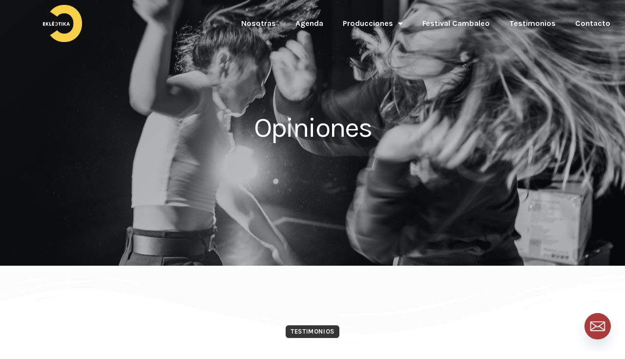

--- FILE ---
content_type: text/css
request_url: https://eklectika.es/wp-content/uploads/elementor/css/post-171.css?ver=1730719876
body_size: 1693
content:
.elementor-171 .elementor-element.elementor-element-a2f95d9 > .elementor-container{max-width:775px;min-height:60vh;text-align:center;}.elementor-171 .elementor-element.elementor-element-a2f95d9:not(.elementor-motion-effects-element-type-background), .elementor-171 .elementor-element.elementor-element-a2f95d9 > .elementor-motion-effects-container > .elementor-motion-effects-layer{background-image:url("https://eklectika.es/wp-content/uploads/2024/05/Yo-soy-gente-rara-0227-Alvaro-Rodriguez-Galan-scaled.jpeg");background-position:0px 31%;background-repeat:no-repeat;background-size:cover;}.elementor-171 .elementor-element.elementor-element-a2f95d9 > .elementor-background-overlay{background-color:transparent;background-image:linear-gradient(140deg, #212529 0%, rgba(33,37,41,0.48) 100%);opacity:0.43;transition:background 0.3s, border-radius 0.3s, opacity 0.3s;}.elementor-171 .elementor-element.elementor-element-a2f95d9{transition:background 0.3s, border 0.3s, border-radius 0.3s, box-shadow 0.3s;padding:7em 0em 4em 0em;}.elementor-171 .elementor-element.elementor-element-3f78370 > .elementor-widget-wrap > .elementor-widget:not(.elementor-widget__width-auto):not(.elementor-widget__width-initial):not(:last-child):not(.elementor-absolute){margin-bottom:0px;}.elementor-171 .elementor-element.elementor-element-ff302cc{text-align:center;}.elementor-171 .elementor-element.elementor-element-ff302cc .elementor-heading-title{color:#ffffff;font-family:"Karla", Sans-serif;font-size:3.6em;font-weight:400;line-height:1.15em;letter-spacing:-2.8px;}.elementor-171 .elementor-element.elementor-element-ff302cc > .elementor-widget-container{padding:0em 5em 0.3em 5em;}.elementor-171 .elementor-element.elementor-element-3add9ad5 > .elementor-container{max-width:1180px;text-align:center;}.elementor-171 .elementor-element.elementor-element-3add9ad5:not(.elementor-motion-effects-element-type-background), .elementor-171 .elementor-element.elementor-element-3add9ad5 > .elementor-motion-effects-container > .elementor-motion-effects-layer{background-color:#ffffff;}.elementor-171 .elementor-element.elementor-element-3add9ad5{transition:background 0.3s, border 0.3s, border-radius 0.3s, box-shadow 0.3s;padding:7em 0em 2.5em 0em;}.elementor-171 .elementor-element.elementor-element-3add9ad5 > .elementor-background-overlay{transition:background 0.3s, border-radius 0.3s, opacity 0.3s;}.elementor-171 .elementor-element.elementor-element-3add9ad5 > .elementor-shape-top .elementor-shape-fill{fill:rgba(33,37,41,0.01);}.elementor-171 .elementor-element.elementor-element-3add9ad5 > .elementor-shape-top svg{width:calc(193% + 1.3px);height:165px;}.elementor-bc-flex-widget .elementor-171 .elementor-element.elementor-element-11699cb.elementor-column .elementor-widget-wrap{align-items:center;}.elementor-171 .elementor-element.elementor-element-11699cb.elementor-column.elementor-element[data-element_type="column"] > .elementor-widget-wrap.elementor-element-populated{align-content:center;align-items:center;}.elementor-171 .elementor-element.elementor-element-11699cb > .elementor-element-populated{padding:0em 0em 0em 0em;}.elementor-171 .elementor-element.elementor-element-68bf442a > .elementor-container{max-width:711px;}.elementor-171 .elementor-element.elementor-element-3938aa3f.elementor-column > .elementor-widget-wrap{justify-content:center;}.elementor-171 .elementor-element.elementor-element-7d0b1dac{text-align:center;width:auto;max-width:auto;}.elementor-171 .elementor-element.elementor-element-7d0b1dac .elementor-heading-title{color:#ffffff;font-family:"Karla", Sans-serif;font-size:0.82em;font-weight:700;text-transform:uppercase;line-height:1.15em;letter-spacing:0.6px;}.elementor-171 .elementor-element.elementor-element-7d0b1dac > .elementor-widget-container{margin:0px 0px 35px 0px;padding:0.35em 0.65em 0.38em 0.65em;background-color:#000000C9;border-radius:6px 6px 6px 6px;}.elementor-171 .elementor-element.elementor-element-6dfbe395{text-align:center;}.elementor-171 .elementor-element.elementor-element-6dfbe395 .elementor-heading-title{color:#212529;font-family:"Karla", Sans-serif;font-size:3.555em;font-weight:400;line-height:1.15em;letter-spacing:-4px;}.elementor-171 .elementor-element.elementor-element-3b0a853:not(.elementor-motion-effects-element-type-background), .elementor-171 .elementor-element.elementor-element-3b0a853 > .elementor-motion-effects-container > .elementor-motion-effects-layer{background-color:#ffffff;}.elementor-171 .elementor-element.elementor-element-3b0a853{transition:background 0.3s, border 0.3s, border-radius 0.3s, box-shadow 0.3s;}.elementor-171 .elementor-element.elementor-element-3b0a853 > .elementor-background-overlay{transition:background 0.3s, border-radius 0.3s, opacity 0.3s;}.elementor-171 .elementor-element.elementor-element-790a3ed .elementor-testimonial-wrapper{text-align:center;}.elementor-171 .elementor-element.elementor-element-790a3ed .elementor-testimonial-content{color:#495057;font-family:"Karla", Sans-serif;font-size:0.98em;font-weight:400;line-height:1.6em;letter-spacing:0px;}.elementor-171 .elementor-element.elementor-element-790a3ed .elementor-testimonial-name{color:#212529;font-size:0.9em;font-weight:700;line-height:1.6em;letter-spacing:0px;}.elementor-171 .elementor-element.elementor-element-790a3ed .elementor-testimonial-job{color:#bfac7e;font-family:"Karla", Sans-serif;font-size:0.7em;font-weight:700;text-transform:uppercase;line-height:1.6em;letter-spacing:0.6px;}.elementor-171 .elementor-element.elementor-element-790a3ed > .elementor-widget-container{padding:3.2em 3em 3.05em 3em;background-color:#21252908;border-radius:5px 5px 5px 5px;}.elementor-171 .elementor-element.elementor-element-73652c4 .elementor-testimonial-wrapper{text-align:center;}.elementor-171 .elementor-element.elementor-element-73652c4 .elementor-testimonial-content{color:#495057;font-family:"Karla", Sans-serif;font-size:0.98em;font-weight:400;line-height:1.6em;letter-spacing:0px;}.elementor-171 .elementor-element.elementor-element-73652c4 .elementor-testimonial-name{color:#212529;font-size:0.9em;font-weight:700;line-height:1.6em;letter-spacing:0px;}.elementor-171 .elementor-element.elementor-element-73652c4 .elementor-testimonial-job{color:#bfac7e;font-family:"Karla", Sans-serif;font-size:0.7em;font-weight:700;text-transform:uppercase;line-height:1.6em;letter-spacing:0.6px;}.elementor-171 .elementor-element.elementor-element-73652c4 > .elementor-widget-container{padding:3.2em 3em 3.05em 3em;background-color:#21252908;border-radius:5px 5px 5px 5px;}.elementor-171 .elementor-element.elementor-element-36cba506:not(.elementor-motion-effects-element-type-background), .elementor-171 .elementor-element.elementor-element-36cba506 > .elementor-motion-effects-container > .elementor-motion-effects-layer{background-color:#ffffff;}.elementor-171 .elementor-element.elementor-element-36cba506{transition:background 0.3s, border 0.3s, border-radius 0.3s, box-shadow 0.3s;padding:0em 0em 4em 0em;}.elementor-171 .elementor-element.elementor-element-36cba506 > .elementor-background-overlay{transition:background 0.3s, border-radius 0.3s, opacity 0.3s;}.elementor-171 .elementor-element.elementor-element-4f515e4b .elementor-testimonial-wrapper{text-align:center;}.elementor-171 .elementor-element.elementor-element-4f515e4b .elementor-testimonial-content{color:#495057;font-family:"Karla", Sans-serif;font-size:0.98em;font-weight:400;line-height:1.6em;letter-spacing:0px;}.elementor-171 .elementor-element.elementor-element-4f515e4b .elementor-testimonial-name{color:#212529;font-size:0.9em;font-weight:700;line-height:1.6em;letter-spacing:0px;}.elementor-171 .elementor-element.elementor-element-4f515e4b .elementor-testimonial-job{color:#bfac7e;font-family:"Karla", Sans-serif;font-size:0.7em;font-weight:700;text-transform:uppercase;line-height:1.6em;letter-spacing:0.6px;}.elementor-171 .elementor-element.elementor-element-4f515e4b > .elementor-widget-container{padding:3.2em 3em 3.05em 3em;background-color:#21252908;border-radius:5px 5px 5px 5px;}.elementor-171 .elementor-element.elementor-element-48914d35 .elementor-testimonial-wrapper{text-align:center;}.elementor-171 .elementor-element.elementor-element-48914d35 .elementor-testimonial-content{color:#495057;font-family:"Karla", Sans-serif;font-size:0.98em;font-weight:400;line-height:1.6em;letter-spacing:0px;}.elementor-171 .elementor-element.elementor-element-48914d35 .elementor-testimonial-name{color:#212529;font-size:0.9em;font-weight:700;line-height:1.6em;letter-spacing:0px;}.elementor-171 .elementor-element.elementor-element-48914d35 .elementor-testimonial-job{color:#bfac7e;font-family:"Karla", Sans-serif;font-size:0.7em;font-weight:700;text-transform:uppercase;line-height:1.6em;letter-spacing:0.6px;}.elementor-171 .elementor-element.elementor-element-48914d35 > .elementor-widget-container{padding:3.2em 3em 3.05em 3em;background-color:#21252908;border-radius:5px 5px 5px 5px;}.elementor-171 .elementor-element.elementor-element-0749582 > .elementor-container{min-height:40vh;}.elementor-171 .elementor-element.elementor-element-0749582:not(.elementor-motion-effects-element-type-background), .elementor-171 .elementor-element.elementor-element-0749582 > .elementor-motion-effects-container > .elementor-motion-effects-layer{background-color:#212529;background-image:url("https://eklectika.es/wp-content/uploads/2024/05/Yo-soy-gente-rara-0225Alvaro-Rodriguez-Galan-scaled.jpeg");background-position:0px 0px;background-repeat:no-repeat;background-size:cover;}.elementor-171 .elementor-element.elementor-element-0749582 > .elementor-background-overlay{background-color:transparent;background-image:linear-gradient(150deg, #212529 0%, rgba(33,37,41,0.59) 100%);opacity:0.53;transition:background 0.3s, border-radius 0.3s, opacity 0.3s;}.elementor-171 .elementor-element.elementor-element-0749582{transition:background 0.3s, border 0.3s, border-radius 0.3s, box-shadow 0.3s;padding:7.5em 0em 7em 0em;}.elementor-171 .elementor-element.elementor-element-a5dedd5 > .elementor-element-populated{margin:0px 0px 0px 0px;--e-column-margin-right:0px;--e-column-margin-left:0px;}.elementor-171 .elementor-element.elementor-element-2debc51, .elementor-171 .elementor-element.elementor-element-2debc51 > .elementor-background-overlay{border-radius:0px 0px 0px 0px;}.elementor-171 .elementor-element.elementor-element-2debc51{padding:0em 0em 0em 0em;}.elementor-171 .elementor-element.elementor-element-4d4e678 > .elementor-element-populated{margin:0px 0px 0px 20px;--e-column-margin-right:0px;--e-column-margin-left:20px;padding:0px 0px 0px 0px;}.elementor-171 .elementor-element.elementor-element-59591b7{text-align:left;color:rgba(255,255,255,0.83);font-family:"Karla", Sans-serif;font-size:1.1em;line-height:1.555em;}.elementor-171 .elementor-element.elementor-element-59591b7 > .elementor-widget-container{margin:0px 0px 0px 0px;padding:1em 0em 0em 0em;}.elementor-171 .elementor-element.elementor-element-165d33c .elementor-button{font-family:"Karla", Sans-serif;font-size:1.144em;font-weight:500;letter-spacing:-0.5px;fill:#000000;color:#000000;background-color:#FFFFFF;border-radius:5px 5px 5px 5px;padding:1.15em 2.65em 1.15em 2.65em;}.elementor-171 .elementor-element.elementor-element-165d33c .elementor-button:hover, .elementor-171 .elementor-element.elementor-element-165d33c .elementor-button:focus{color:#000000;background-color:#F6F5FC;}.elementor-171 .elementor-element.elementor-element-165d33c .elementor-button:hover svg, .elementor-171 .elementor-element.elementor-element-165d33c .elementor-button:focus svg{fill:#000000;}.elementor-171 .elementor-element.elementor-element-165d33c > .elementor-widget-container{padding:1em 0em 0em 0em;}@media(min-width:768px){.elementor-171 .elementor-element.elementor-element-a5dedd5{width:46%;}.elementor-171 .elementor-element.elementor-element-e1aebb5{width:54%;}}@media(max-width:1024px){.elementor-171 .elementor-element.elementor-element-a2f95d9:not(.elementor-motion-effects-element-type-background), .elementor-171 .elementor-element.elementor-element-a2f95d9 > .elementor-motion-effects-container > .elementor-motion-effects-layer{background-position:0px 0px;}.elementor-171 .elementor-element.elementor-element-0749582:not(.elementor-motion-effects-element-type-background), .elementor-171 .elementor-element.elementor-element-0749582 > .elementor-motion-effects-container > .elementor-motion-effects-layer{background-position:0px 0px;}}@media(max-width:767px){.elementor-171 .elementor-element.elementor-element-a2f95d9 > .elementor-container{min-height:439px;}.elementor-171 .elementor-element.elementor-element-a2f95d9:not(.elementor-motion-effects-element-type-background), .elementor-171 .elementor-element.elementor-element-a2f95d9 > .elementor-motion-effects-container > .elementor-motion-effects-layer{background-image:url("https://eklectika.es/wp-content/uploads/2024/05/Yo-soy-gente-rara-0227-Alvaro-Rodriguez-Galan-scaled.jpeg");background-position:-451px 86px;}.elementor-171 .elementor-element.elementor-element-a2f95d9{padding:6em 0em 5em 0em;}.elementor-171 .elementor-element.elementor-element-ff302cc .elementor-heading-title{font-size:2.3em;}.elementor-171 .elementor-element.elementor-element-ff302cc > .elementor-widget-container{padding:5em 0em 0em 0em;}.elementor-171 .elementor-element.elementor-element-3add9ad5{padding:35px 0px 30px 0px;}.elementor-171 .elementor-element.elementor-element-6dfbe395 .elementor-heading-title{font-size:2.4em;}.elementor-171 .elementor-element.elementor-element-292b9d2 > .elementor-element-populated{margin:0px 0px 0px 0px;--e-column-margin-right:0px;--e-column-margin-left:0px;padding:0px 15px 0px 15px;}.elementor-171 .elementor-element.elementor-element-36cba506{padding:0px 0px 16px 0px;}.elementor-171 .elementor-element.elementor-element-0749582 > .elementor-container{min-height:0px;}.elementor-171 .elementor-element.elementor-element-0749582:not(.elementor-motion-effects-element-type-background), .elementor-171 .elementor-element.elementor-element-0749582 > .elementor-motion-effects-container > .elementor-motion-effects-layer{background-position:-184px 55px;}.elementor-171 .elementor-element.elementor-element-0749582{padding:63px 0px 0px 0px;}.elementor-171 .elementor-element.elementor-element-2debc51{padding:21px 0px 41px 0px;}.elementor-171 .elementor-element.elementor-element-59591b7 > .elementor-widget-container{margin:0px 0px 0px 10px;}.elementor-171 .elementor-element.elementor-element-165d33c > .elementor-widget-container{margin:0px 0px 0px 10px;padding:0px 0px 59px 0px;}}@media(max-width:1024px) and (min-width:768px){.elementor-171 .elementor-element.elementor-element-292b9d2{width:100%;}.elementor-171 .elementor-element.elementor-element-2b4ceef{width:100%;}.elementor-171 .elementor-element.elementor-element-1a2c458d{width:100%;}.elementor-171 .elementor-element.elementor-element-7e15a17d{width:100%;}}

--- FILE ---
content_type: text/css
request_url: https://eklectika.es/wp-content/uploads/elementor/css/post-38.css?ver=1730718722
body_size: 661
content:
.elementor-38 .elementor-element.elementor-element-ae448ff{transition:background 0.3s, border 0.3s, border-radius 0.3s, box-shadow 0.3s;margin-top:0px;margin-bottom:-160px;}.elementor-38 .elementor-element.elementor-element-ae448ff > .elementor-background-overlay{transition:background 0.3s, border-radius 0.3s, opacity 0.3s;}.elementor-38 .elementor-element.elementor-element-69fa8f7 img{width:34%;max-width:100%;}.elementor-38 .elementor-element.elementor-element-69fa8f7{z-index:99;}.elementor-bc-flex-widget .elementor-38 .elementor-element.elementor-element-1aa9c67.elementor-column .elementor-widget-wrap{align-items:center;}.elementor-38 .elementor-element.elementor-element-1aa9c67.elementor-column.elementor-element[data-element_type="column"] > .elementor-widget-wrap.elementor-element-populated{align-content:center;align-items:center;}.elementor-38 .elementor-element.elementor-element-1d38d50 .elementor-menu-toggle{margin:0 auto;background-color:#FFFFFF00;}.elementor-38 .elementor-element.elementor-element-1d38d50 .elementor-nav-menu .elementor-item{font-family:"Karla", Sans-serif;font-weight:bold;}.elementor-38 .elementor-element.elementor-element-1d38d50 .elementor-nav-menu--main .elementor-item{color:#FFFFFF;fill:#FFFFFF;}.elementor-38 .elementor-element.elementor-element-1d38d50 .elementor-nav-menu--dropdown{background-color:#FFFFFF;border-radius:5px 5px 5px 5px;}.elementor-38 .elementor-element.elementor-element-1d38d50 .elementor-nav-menu--dropdown a:hover,
					.elementor-38 .elementor-element.elementor-element-1d38d50 .elementor-nav-menu--dropdown a.elementor-item-active,
					.elementor-38 .elementor-element.elementor-element-1d38d50 .elementor-nav-menu--dropdown a.highlighted,
					.elementor-38 .elementor-element.elementor-element-1d38d50 .elementor-menu-toggle:hover{color:#9A8A8A;}.elementor-38 .elementor-element.elementor-element-1d38d50 .elementor-nav-menu--dropdown a:hover,
					.elementor-38 .elementor-element.elementor-element-1d38d50 .elementor-nav-menu--dropdown a.elementor-item-active,
					.elementor-38 .elementor-element.elementor-element-1d38d50 .elementor-nav-menu--dropdown a.highlighted{background-color:#02010100;}.elementor-38 .elementor-element.elementor-element-1d38d50 .elementor-nav-menu--dropdown .elementor-item, .elementor-38 .elementor-element.elementor-element-1d38d50 .elementor-nav-menu--dropdown  .elementor-sub-item{font-family:"Karla", Sans-serif;font-size:15px;font-weight:600;}.elementor-38 .elementor-element.elementor-element-1d38d50 .elementor-nav-menu--dropdown li:first-child a{border-top-left-radius:5px;border-top-right-radius:5px;}.elementor-38 .elementor-element.elementor-element-1d38d50 .elementor-nav-menu--dropdown li:last-child a{border-bottom-right-radius:5px;border-bottom-left-radius:5px;}.elementor-38 .elementor-element.elementor-element-1d38d50 .elementor-nav-menu--dropdown a{padding-top:12px;padding-bottom:12px;}.elementor-38 .elementor-element.elementor-element-1d38d50 .elementor-nav-menu--main > .elementor-nav-menu > li > .elementor-nav-menu--dropdown, .elementor-38 .elementor-element.elementor-element-1d38d50 .elementor-nav-menu__container.elementor-nav-menu--dropdown{margin-top:7px !important;}.elementor-38 .elementor-element.elementor-element-1d38d50 div.elementor-menu-toggle{color:#FFFFFF;}.elementor-38 .elementor-element.elementor-element-1d38d50 div.elementor-menu-toggle svg{fill:#FFFFFF;}@media(max-width:1024px){.elementor-38 .elementor-element.elementor-element-1d38d50{z-index:99;}}@media(min-width:768px){.elementor-38 .elementor-element.elementor-element-8a40ed2{width:20%;}.elementor-38 .elementor-element.elementor-element-1aa9c67{width:80%;}}@media(max-width:767px){.elementor-38 .elementor-element.elementor-element-8a40ed2{width:80%;}.elementor-38 .elementor-element.elementor-element-69fa8f7{text-align:left;}.elementor-38 .elementor-element.elementor-element-69fa8f7 img{width:18%;}.elementor-38 .elementor-element.elementor-element-1aa9c67{width:20%;}.elementor-38 .elementor-element.elementor-element-1d38d50 .elementor-nav-menu .elementor-item{font-size:15px;}.elementor-38 .elementor-element.elementor-element-1d38d50 .elementor-nav-menu--main .elementor-item{padding-top:9px;padding-bottom:9px;}.elementor-38 .elementor-element.elementor-element-1d38d50 .elementor-nav-menu--dropdown a{padding-top:11px;padding-bottom:11px;}.elementor-38 .elementor-element.elementor-element-1d38d50 .elementor-nav-menu--main > .elementor-nav-menu > li > .elementor-nav-menu--dropdown, .elementor-38 .elementor-element.elementor-element-1d38d50 .elementor-nav-menu__container.elementor-nav-menu--dropdown{margin-top:36px !important;}.elementor-38 .elementor-element.elementor-element-1d38d50 > .elementor-widget-container{margin:0px 0px 0px 0px;}}